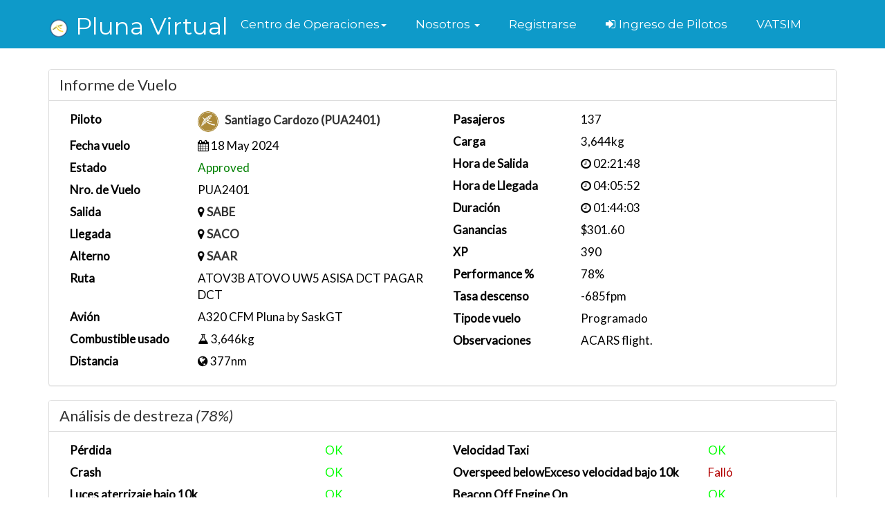

--- FILE ---
content_type: text/html; charset=utf-8;
request_url: https://plunavirtual.org/pirep_info.php?id=1010273
body_size: 8011
content:
<!DOCTYPE html>
<!--[if !IE]><!-->
<html lang="en">
<!--<![endif]-->

<head>
        <title>Pluna Virtual - vaBase.com - Virtual Airline Management Software        </title>
        <meta charset="utf-8">
        <meta http-equiv="X-UA-Compatible" content="IE=edge">
        <meta name="viewport" content="width=device-width, initial-scale=1.0">
        <meta name="description"
                content="Aerolínea Pluna Virtual.">
        <meta name="keywords"
                content="">
        <meta name="author" content="vaBase.com">
        <link rel="shortcut icon" href="https://plunavirtual.org/favicon.ico">
        <link href='//fonts.googleapis.com/css?family=Lato:300,400,300italic,400italic' rel='stylesheet' type='text/css'>
        <link href='//fonts.googleapis.com/css?family=Montserrat:400,700' rel='stylesheet' type='text/css'>
        <link rel="stylesheet" href="https://plunavirtual.org/assets/plugins/bootstrap/css/bootstrap.min.css">
        <link rel="stylesheet" href="https://plunavirtual.org/assets/plugins/font-awesome/css/font-awesome.min.css">
        <link id="stylesheet" rel="stylesheet" href="https://plunavirtual.org/assets/css/styles.css">
        <script type="text/javascript" src="https://plunavirtual.org/assets/plugins/jquery-3.7.1.min.js">
        </script>
</head>

<body>
        <header id="header" class="header">
                <div class="container">
                        <div id="container" style="background-color:coral;">
                                <h1 class="logo pull-left">
                                        <div id="container"> <a href="https://plunavirtual.org/">
                                                        <span class="logo-title"><img src="https://plunavirtual.org/assets/images/logo.png" width="30">
                                                                </i> Pluna Virtual</span>
                                                </a>
                                        </div>
                                </h1>
                        </div style="right">
                        <nav id="main-nav" class="main-nav navbar-right" role="navigation">
                                <div class="navbar-header">
                                        <button class="navbar-toggle" type="button" data-toggle="collapse" data-target="#navbar-collapse">
                                                <span class="sr-only">Alternar navegación</span>
                                                <span class="icon-bar"></span>
                                                <span class="icon-bar"></span>
                                                <span class="icon-bar"></span>
                                        </button>
                                </div>
                                <div class="navbar-collapse collapse" id="navbar-collapse">
                                        <ul class="nav navbar-nav">
                                                <li class="active nav-item sr-only"><a href="/">Inicio</a></li>
                                                <li class="nav-item dropdown">
                                                        <a class="dropdown-toggle" aria-expanded="false" aria-haspopup="true" role="button"
                                                                data-toggle="dropdown" href="#"><span>Centro de Operaciones<span
                                                                                class="caret"></span></span></a>
                                                        <ul class="dropdown-menu">
                                                                <li class="nav-item"><a href="https://plunavirtual.org/activities.php"
                                                                                class="js_showloader">Tours
                                                                                / Eventos</a></li>
                                                                <li class="nav-item"><a href="https://plunavirtual.org/route_map.php"
                                                                                class="js_showloader">Mapa de Rutas</a>
                                                                </li>
                                                                <li class="nav-item"><a href="https://plunavirtual.org/flight_search.php"
                                                                                class="js_showloader">Vuelos Regulares</a>
                                                                </li>
                                                                <li class="nav-item"><a href="https://plunavirtual.org/bases.php">
                                                                                Bases</a></li>
                                                                <li class="nav-item"><a href="https://plunavirtual.org/fleet.php"
                                                                                class="js_showloader">
                                                                                Flota</a></li>
                                                                <li class="nav-item"><a href="https://plunavirtual.org/live_flights.php"
                                                                                class="js_showloader">Vuelos en
                                                                                Vivo</a></li>
                                                        </ul>
                                                </li>
                                                <li class="nav-item dropdown">
                                                        <a class="dropdown-toggle" aria-expanded="false" aria-haspopup="true" role="button"
                                                                data-toggle="dropdown" href="#"><span>Nosotros <span class="caret"></span></span></a>
                                                        <ul class="dropdown-menu">
                                                                <li class="nav-item"><a href="https://plunavirtual.org/airline.php">
                                                                                Aerolínea</a></li>
                                                                <li class="nav-item"><a href="https://plunavirtual.org/leaderboard.php"
                                                                                class="js_showloader">
                                                                                Panel Principal de Pilotos</a></li>
                                                                <li class="nav-item"><a href="https://plunavirtual.org/statistics.php"
                                                                                class="js_showloader">
                                                                                Estadísticas</a></li>
                                                                <li class="nav-item"><a href="https://plunavirtual.org/roster.php"
                                                                                class="js_showloader">Pilotos</a>
                                                                </li>
                                                                <li class="nav-item"><a href="https://plunavirtual.org/staff.php"
                                                                                class="js_showloader">
                                                                                Staff / Contacto</a></li>
                                                                <li class="nav-item"><a href="https://plunavirtual.org/ranks.php"
                                                                                class="js_showloader">
                                                                                Rangos</a></li>
                                                                <li class="nav-item"><a href="https://plunavirtual.org/awards.php"
                                                                                class="js_showloader">
                                                                                Premios</a></li>
                                                        </ul>
                                                </li>
                                                                                                        <li class="nav-item"><a href="https://plunavirtual.org/join.php"
                                                                        class="js_showloader">Registrarse</a>
                                                        </li>
                                                                                                                                                        <li class="nav-item">
                                                                <a href="https://plunavirtual.org/authentication/login.php?crew"
                                                                        class="js_showloader"><i class="fa fa-sign-in" aria-hidden="true"></i> Ingreso de Pilotos</a>
                                                        </li>
                                                                                                <li class="nav-item">
                                                        <a href="https://vatsim.net/">VATSIM </a>
                                                        <!--     <a id="ct" style="min-width:100px"></a>  Hora zulú se sacó para mantener alineación-->
                                                </li>
                                        </ul>
                                </div>
                        </nav>
                </div>
        </header>
        <!-- Body content rendered here --><section id="content" class="cp section offset-header">
    <div class="container">
                        <div class="row">
            <div class="col-md-12">
                <div class="panel panel-default">
                    <div class="panel-heading">
                        <h3 class="panel-title">Informe de Vuelo</h3>
                    </div>
                    <div class="panel-body row-space">
                        <div class="col-md-6">
                            <div class="row">
                                <div class="col-md-4 col-xs-6">
                                    <strong>Piloto</strong>
                                </div>
                                <div class="col-md-8 col-xs-6">
                                                                        <img src="https://plunavirtual.org/uploads/profiles/20240615041536.jpg"
                                        class="img-circle pilot-profile-image-small" />
                                    &nbsp;
                                    <a
                                        href="https://plunavirtual.org/profile.php?id=53636">Santiago Cardozo                                        (PUA2401)</a>
                                </div>
                            </div>
                            <div class="row">
                                <div class="col-md-4 col-xs-6">
                                    <strong>Fecha vuelo</strong>
                                </div>
                                <div class="col-md-8 col-xs-6">
                                    <i class="fa fa-calendar"></i>
                                    18 May 2024                                </div>
                            </div>
                            <div class="row">
                                <div class="col-md-4 col-xs-6">
                                    <strong>Estado</strong>
                                </div>
                                <div class="col-md-8 col-xs-6">
                                    <span style='color:green;'>Approved</span>                                </div>
                            </div>
                            <div class="row">
                                <div class="col-md-4 col-xs-6">
                                    <strong>Nro. de Vuelo</strong>
                                </div>
                                <div class="col-md-8 col-xs-6">
                                    PUA2401                                </div>
                            </div>
                            <div class="row">
                                <div class="col-md-4 col-xs-6">
                                    <strong>Salida</strong>
                                </div>
                                <div class="col-md-8 col-xs-6">
                                    <i class="fa fa-map-marker"></i> <a
                                        href="airport_info.php?airport=SABE">SABE</a>
                                </div>
                            </div>
                            <div class="row">
                                <div class="col-md-4 col-xs-6">
                                    <strong>Llegada</strong>
                                </div>
                                <div class="col-md-8 col-xs-6">
                                    <i class="fa fa-map-marker"></i> <a
                                        href="airport_info.php?airport=SACO">SACO</a>
                                                                    </div>
                            </div>
                            <div class="row">
                                <div class="col-md-4 col-xs-6">
                                    <strong>Alterno</strong>
                                </div>
                                <div class="col-md-8 col-xs-6">
                                                                        <i class="fa fa-map-marker"></i> <a
                                        href="airport_info.php?airport=SAAR">SAAR</a>
                                                                    </div>
                            </div>
                            <div class="row">
                                <div class="col-md-4 col-xs-6">
                                    <strong>Ruta</strong>
                                </div>
                                <div class="col-md-8 col-xs-6">
                                    ATOV3B ATOVO UW5 ASISA DCT PAGAR DCT                                </div>
                            </div>
                            <div class="row">
                                <div class="col-md-4 col-xs-6">
                                    <strong>Avión</strong>
                                </div>
                                <div class="col-md-8 col-xs-6">
                                    A320 CFM Pluna by SaskGT                                </div>
                            </div>
                            <div class="row">
                                <div class="col-md-4 col-xs-6">
                                    <strong>Combustible usado</strong>
                                </div>
                                <div class="col-md-8 col-xs-6">
                                    <i class="fa fa-flask"></i> 3,646kg                                </div>
                            </div>
                            <div class="row">
                                <div class="col-md-4 col-xs-6">
                                    <strong>Distancia</strong>
                                </div>
                                <div class="col-md-8 col-xs-6">
                                    <i class="fa fa-globe"></i> 377nm
                                </div>
                            </div>
                        </div>
                        <div class="col-md-6">
                            <div class="row">
                                <div class="col-md-4 col-xs-6">
                                    <strong>Pasajeros</strong>
                                </div>
                                <div class="col-md-8 col-xs-6">
                                    137                                </div>
                            </div>
                            <div class="row">
                                <div class="col-md-4 col-xs-6">
                                    <strong>Carga</strong>
                                </div>
                                <div class="col-md-8 col-xs-6">
                                    3,644kg                                </div>
                            </div>
                            <div class="row">
                                <div class="col-md-4 col-xs-6">
                                    <strong>Hora de Salida</strong>
                                </div>
                                <div class="col-md-8 col-xs-6">
                                    <i class="fa fa-clock-o"></i> 02:21:48                                </div>
                            </div>
                            <div class="row">
                                <div class="col-md-4 col-xs-6">
                                    <strong>Hora de Llegada</strong>
                                </div>
                                <div class="col-md-8 col-xs-6">
                                    <i class="fa fa-clock-o"></i> 04:05:52                                </div>
                            </div>
                            <div class="row">
                                <div class="col-md-4 col-xs-6">
                                    <strong>Duración</strong>
                                </div>
                                <div class="col-md-8 col-xs-6">
                                    <i class="fa fa-clock-o"></i> 01:44:03                                </div>
                            </div>
                            <div class="row">
                                <div class="col-md-4 col-xs-6">
                                    <strong>Ganancias</strong>
                                </div>
                                <div class="col-md-8 col-xs-6">
                                    $301.60                                </div>
                            </div>
                            <div class="row">
                                <div class="col-md-4 col-xs-6">
                                    <strong>XP</strong>
                                </div>
                                <div class="col-md-8 col-xs-6">
                                    390                                </div>
                            </div>
                            <div class="row">
                                <div class="col-md-4 col-xs-6">
                                    <strong>Performance %</strong>
                                </div>
                                <div class="col-md-8 col-xs-6">
                                    78%
                                </div>
                            </div>
                            <div class="row">
                                <div class="col-md-4 col-xs-6">
                                    <strong>Tasa descenso</strong>
                                </div>
                                <div class="col-md-8 col-xs-6">
                                    -685fpm                                </div>
                            </div>
                            <div class="row">
                                <div class="col-md-4 col-xs-6">
                                    <strong>Tipode vuelo</strong>
                                </div>
                                <div class="col-md-8 col-xs-6">
                                                                        Programado
                                                                    </div>
                            </div>
                            <div class="row">
                                <div class="col-md-4 col-xs-6">
                                    <strong>Observaciones</strong>
                                </div>
                                <div class="col-md-8 col-xs-6">
                                    ACARS flight.                                </div>
                            </div>
                        </div>
                    </div>
                </div>
            </div>
        </div>
                <div class="row">
            <div class="col-md-12">
                <div class="panel panel-default">
                    <div class="panel-heading">
                        <h3 class="panel-title">Análisis de destreza <i>(78%)</i>
                        </h3>
                    </div>
                    <div class="panel-body row-space">
                        <div class="col-md-6">
                            <div class="row">
                                <div class="col-md-8 col-xs-6">
                                    <strong>Pérdida</strong>
                                </div>
                                <div class="col-md-4 col-xs-6">
                                    <span class='pass'>OK</span>                                </div>
                            </div>
                            <div class="row">
                                <div class="col-md-8 col-xs-6">
                                    <strong>Crash </strong>
                                </div>
                                <div class="col-md-4 col-xs-6">
                                    <span class='pass'>OK</span>                                </div>
                            </div>
                            <div class="row">
                                <div class="col-md-8 col-xs-6">
                                    <strong>Luces aterrizaje bajo 10k</strong>
                                </div>
                                <div class="col-md-4 col-xs-6">
                                    <span class='pass'>OK</span>                                </div>
                            </div>
                            <div class="row">
                                <div class="col-md-8 col-xs-6">
                                    <strong>Luces aterrizaje sobre  10k</strong>
                                </div>
                                <div class="col-md-4 col-xs-6">
                                    <span class='pass'>OK</span>                                </div>
                            </div>
                            <div class="row">
                                <div class="col-md-8 col-xs-6">
                                    <strong>Overspeed / Stress </strong>
                                </div>
                                <div class="col-md-4 col-xs-6">
                                    <span class='pass'>OK</span>                                </div>
                            </div>
                        </div>
                        <div class="col-md-6">
                            <div class="row">
                                <div class="col-md-8 col-xs-6">
                                    <strong>Velocidad Taxi</strong>
                                </div>
                                <div class="col-md-4 col-xs-6">
                                    <span class='pass'>OK</span>                                </div>
                            </div>
                            <div class="row">
                                <div class="col-md-8 col-xs-6">
                                    <strong>Overspeed belowExceso velocidad bajo 10k</strong>
                                </div>
                                <div class="col-md-4 col-xs-6">
                                    <span class='fail'>Falló</span>                                </div>
                            </div>
                            <div class="row">
                                <div class="col-md-8 col-xs-6">
                                    <strong>Beacon Off Engine On</strong>
                                </div>
                                <div class="col-md-4 col-xs-6">
                                    <span class='pass'>OK</span>                                </div>
                            </div>
                            <div class="row">
                                <div class="col-md-8 col-xs-6">
                                    <strong>Cambio de lugar</strong>
                                </div>
                                <div class="col-md-4 col-xs-6">
                                    <span class='pass'>OK</span>                                </div>
                            </div>
                            <div class="row">
                                <div class="col-md-8 col-xs-6">
                                    <strong>Pausa</strong>
                                </div>
                                <div class="col-md-4 col-xs-6">
                                    <span class='pass'>OK</span>                                </div>
                            </div>
                        </div>
                    </div>
                </div>
            </div>
        </div>

        <div class="row">
            <div class="col-md-12">
                <div class="panel panel-default">
                    <div class="panel-heading">
                        <h3 class="panel-title">Análisis de Despegue y Aterrizaje <i>(Landing Rate
                                -685fpm)</i>
                        </h3>
                    </div>
                    <div class="panel-body row-space">
                        <div class="col-md-6">
                            <div class="row">
                                <div class="col-md-8 col-xs-6">
                                    <strong>Take-off G-Force</strong>
                                </div>
                                <div class="col-md-4 col-xs-6">
                                    0.97g
                                </div>
                            </div>
                            <div class="row">
                                <div class="col-md-8 col-xs-6">
                                    <strong>Velocidad al rotar</strong>
                                </div>
                                <div class="col-md-4 col-xs-6">
                                    170kt
                                </div>
                            </div>
                            <div class="row">
                                <div class="col-md-8 col-xs-6">
                                    <strong>Inclinación al rotar</strong>
                                </div>
                                <div class="col-md-4 col-xs-6">
                                    -8.35&deg;
                                </div>
                            </div>
                            <div class="row">
                                <div class="col-md-8 col-xs-6">
                                    <strong>Rotate Bank</strong>
                                </div>
                                <div class="col-md-4 col-xs-6">
                                    -2.36&deg;
                                </div>
                            </div>
                            <div class="row">
                                <div class="col-md-8 col-xs-6">
                                    <strong>Velocidad Gear-up</strong>
                                </div>
                                <div class="col-md-4 col-xs-6">
                                    194kt                                </div>
                            </div>
                            <div class="row">
                                <div class="col-md-8 col-xs-6">
                                    <strong>Altitud Gear-up</strong>
                                </div>
                                <div class="col-md-4 col-xs-6">
                                    320ft                                </div>
                            </div>
                            <div class="row">
                                <div class="col-md-8 col-xs-6">
                                    <strong>Vientos Take-Off </strong>
                                </div>
                                <div class="col-md-4 col-xs-6">
                                    220/5kt
                                </div>
                            </div>
                            <div class="row">
                                <div class="col-md-8 col-xs-6">
                                    <strong>TAT Salida/Llegada</strong>
                                </div>
                                <div class="col-md-4 col-xs-6">
                                    14&deg;C/13&deg;C
                                </div>
                            </div>
                        </div>
                        <div class="col-md-6">
                            <div class="row">
                                <div class="col-md-8 col-xs-6">
                                    <strong>G-Force aterrizaje</strong>
                                </div>
                                <div class="col-md-4 col-xs-6">
                                    1.73g
                                </div>
                            </div>
                            <div class="row">
                                <div class="col-md-8 col-xs-6">
                                    <strong>Velocidad aterrizaje</strong>
                                </div>
                                <div class="col-md-4 col-xs-6">
                                    142kt
                                </div>
                            </div>
                            <div class="row">
                                <div class="col-md-8 col-xs-6">
                                    <strong>Cabeceo aterrizajeTouch-down Pitch</strong>
                                </div>
                                <div class="col-md-4 col-xs-6">
                                    -1.22&deg;
                                </div>
                            </div>
                            <div class="row">
                                <div class="col-md-8 col-xs-6">
                                    <strong>Inclinacion lateral</strong>
                                </div>
                                <div class="col-md-4 col-xs-6">
                                    0.2&deg;
                                </div>
                            </div>
                            <div class="row">
                                <div class="col-md-8 col-xs-6">
                                    <strong>Velocidad baja tren</strong>
                                </div>
                                <div class="col-md-4 col-xs-6">
                                    140kt                                </div>
                            </div>
                            <div class="row">
                                <div class="col-md-8 col-xs-6">
                                    <strong>Altura baja tren</strong>
                                </div>
                                <div class="col-md-4 col-xs-6">
                                    4,040ft                                </div>
                            </div>
                            <div class="row">
                                <div class="col-md-8 col-xs-6">
                                    <strong>Viento</strong>
                                </div>
                                <div class="col-md-4 col-xs-6">
                                    185/6kt                                </div>
                            </div>
                            <div class="row">
                                <div class="col-md-8 col-xs-6">
                                    <strong>Spoilers desplegados</strong>
                                </div>
                                <div class="col-md-4 col-xs-6">
                                    Si                                </div>
                            </div>
                        </div>
                    </div>
                </div>
            </div>
        </div>
        <div class="row">
            <div class="col-md-12">
                <div class="panel panel-default">
                    <div class="panel-heading">
                        <h3 class="panel-title">Informe del vuelo</h3>
                    </div>
                    <div class="panel-body row-space">
                        <div class="col-md-12">
                            <div class="flightlog">
                                                                <br />[02:21:51utc] Your flight to SACO has now been started.                                                                <br />[02:21:51utc] Aircraft boarding in progress                                                                <br />[02:42:59utc] Detected aircraft taxiing                                                                <br />[02:43:28utc] Starting engine(s)                                                                <br />[02:46:09utc] FLAPS 2                                                                <br />[02:47:56utc] Landing lights ON                                                                <br />[02:53:15utc] Detected take-off roll, WIND 220/5kt                                                                <br />[02:53:40utc] Departing SABE, IAS 170kt, G-force 0.97g, pitch -8.35deg, bank -2.36deg, VS 46fpm, HDG 124deg                                                                <br />[02:53:49utc] Aircraft at 170ft, IAS 190kt, GS 189kt, HDG 124deg, TAT 14deg, WIND 219/4kt                                                                <br />[02:53:52utc] FLAPS 1, IAS 194kt                                                                <br />[02:53:53utc] Gear UP, IAS 194kt, GS 192kt, ALT 320ft                                                                <br />[02:53:58utc] FLAPS UP, IAS 202kt                                                                <br />[02:54:06utc] Aircraft climbing, IAS 221kt, GS 218kt, VS 2213fpm, ALT 800ft, PITCH -10.44deg, HDG 096deg, TAT 15deg, WIND 177/9kt                                                                <br />[02:56:23utc] Aircraft at 6030ft, IAS 250kt, GS 280kt, HDG 339deg, TAT 8deg, WIND 192/10kt                                                                <br />[02:56:38utc] Aircraft climbing, IAS 248kt, GS 276kt, VS 1352fpm, ALT 6150ft, PITCH -7.2deg, HDG 316deg, TAT 8deg, WIND 192/11kt                                                                <br />[02:57:51utc] Landing lights OFF, ALT 10180ft                                                                <br />[03:13:16utc] Aircraft at 33730ft, IAS 269kt, GS 379kt, HDG 305deg, TAT -14deg, WIND 283/90kt                                                                <br />[03:26:16utc] Aircraft climbing, IAS 271kt, GS 379kt, VS 56fpm, ALT 33790ft, PITCH -2.96deg, HDG 297deg, TAT -15deg, WIND 282/87kt                                                                <br />[03:26:25utc] Aircraft at 33790ft, IAS 273kt, GS 383kt, HDG 297deg, TAT -15deg, WIND 282/87kt                                                                <br />[03:42:19utc] Aircraft descending, ALT 33780ft, IAS 286kt, GS 402kt, HDG 298deg, VS -568fpm, TAT -14deg, WIND 281/86kt                                                                <br />[03:48:35utc] Spoilers DEPLOYED, IAS 250kt, ALT 9020ft                                                                <br />[03:48:38utc] Aircraft at 9030ft, IAS 250kt, GS 282kt, HDG 292deg, TAT 9deg, WIND 227/10kt                                                                <br />[03:48:40utc] Spoilers RETRACTED , IAS 250kt, ALT 9030ft                                                                <br />[03:48:44utc] Landing lights ON, ALT 9030ft                                                                <br />[03:48:58utc] Spoilers DEPLOYED, IAS 249kt, ALT 8980ft                                                                <br />[03:49:01utc] Aircraft descending, ALT 8960ft, IAS 247kt, GS 282kt, HDG 313deg, VS -519fpm, TAT 9deg, WIND 226/9kt                                                                <br />[03:49:02utc] Spoilers RETRACTED , IAS 244kt, ALT 8950ft                                                                <br />[03:49:50utc] FLAPS 1, IAS 212kt                                                                <br />[03:51:07utc] Aircraft at 6050ft, IAS 205kt, GS 231kt, HDG 312deg, TAT 10deg, WIND 185/12kt                                                                <br />[03:51:31utc] FLAPS 2, IAS 200kt                                                                <br />[03:51:38utc] FLAPS 3, IAS 197kt                                                                <br />[03:51:42utc] Aircraft climbing, IAS 193kt, GS 218kt, VS 86fpm, ALT 6090ft, PITCH -3.81deg, HDG 312deg, TAT 10deg, WIND 184/12kt                                                                <br />[03:51:54utc] Aircraft descending, ALT 6020ft, IAS 190kt, GS 216kt, HDG 312deg, VS -552fpm, TAT 9deg, WIND 184/11kt                                                                <br />[03:52:27utc] FLAPS 4, IAS 180kt                                                                <br />[03:54:59utc] FLAPS FULL, IAS 170kt                                                                <br />[03:56:09utc] Gear DOWN, IAS 140kt, GS 156kt, ALT 4040ft                                                                <br />[03:58:23utc] On approach, IAS 142, VS -858fpm, ALT 3030ft, pitch -1.7deg, HDG 222deg                                                                <br />[04:00:25utc] Landed with a landing rate of -685fpm, touchdown speed 142kt, G-force 1.73g, pitch -1.22deg, bank 0.2deg                                                                <br />[04:00:28utc] Spoilers DEPLOYED                                                                <br />[04:01:16utc] Spoilers RETRACTED                                                                <br />[04:01:20utc] Aircraft taxiing to the ramp                                                                <br />[04:01:21utc] FLAPS 4                                                                <br />[04:01:23utc] FLAPS 3                                                                <br />[04:01:25utc] FLAPS 2                                                                <br />[04:01:27utc] FLAPS 1                                                                <br />[04:01:33utc] FLAPS UP                                                                <br />[04:01:46utc] Landing lights OFF                                                                <br />[04:01:48utc] Landing lights ON                                                                <br />[04:01:49utc] Landing lights OFF                                                                <br />[04:05:17utc] Engine(s) shutdown                                                                <br />[04:05:17utc] Aircraft parked                                                            </div>
                        </div>
                    </div>
                </div>
            </div>
        </div>
                <div class="row">
            <div class="col-md-12">
                <div class="panel panel-default">
                    <div class="panel-heading">
                        <h3 class="panel-title">Perfil de altitud</h3>
                    </div>
                    <div class="panel-body row-space">
                        <div class="col-md-12">
                            <canvas id="altChart" width="100%" height="300"></canvas>
                        </div>
                    </div>
                </div>
            </div>
        </div>
                        <div class="row">
            <div class="col-md-12">
                <link rel="stylesheet" href="https://plunavirtual.org/assets/plugins/leaflet/leaflet.css" />
<script src="https://plunavirtual.org/assets/plugins/leaflet/leaflet.js"></script>
<script src="https://plunavirtual.org/assets/plugins/leaflet/leaflet.rotatedMarker.js" type="text/javascript">
</script>
<script src="https://plunavirtual.org/assets/plugins/leaflet/arc.js" type="text/javascript"></script>
<script src="https://plunavirtual.org/assets/plugins/leaflet/map.helpers.js" type="text/javascript"></script>
<style>
#map {
    height: 600px;
    margin-bottom: 20px;
}
</style>
<script type="text/javascript">
var pathData = "[{\"Latitude\":-34.557615465531875,\"Longitude\":-58.41464809033383,\"Altitude\":30,\"Speed\":2,\"Heading\":216},{\"Latitude\":-34.55751363039468,\"Longitude\":-58.414409788685475,\"Altitude\":30,\"Speed\":2,\"Heading\":297},{\"Latitude\":-34.55767450465003,\"Longitude\":-58.41583264903765,\"Altitude\":30,\"Speed\":14,\"Heading\":212},{\"Latitude\":-34.55702667230983,\"Longitude\":-58.41812568648877,\"Altitude\":30,\"Speed\":19,\"Heading\":304},{\"Latitude\":-34.5547688760624,\"Longitude\":-58.421956088461194,\"Altitude\":30,\"Speed\":27,\"Heading\":307},{\"Latitude\":-34.55411875599212,\"Longitude\":-58.4249364916929,\"Altitude\":30,\"Speed\":14,\"Heading\":133},{\"Latitude\":-34.55562499651305,\"Longitude\":-58.42226980075854,\"Altitude\":30,\"Speed\":80,\"Heading\":124},{\"Latitude\":-34.56651182791843,\"Longitude\":-58.354963242043866,\"Altitude\":1800,\"Speed\":251,\"Heading\":66},{\"Latitude\":-34.54579194929996,\"Longitude\":-58.31213319168491,\"Altitude\":3720,\"Speed\":264,\"Heading\":38},{\"Latitude\":-34.5075050682504,\"Longitude\":-58.28569925666309,\"Altitude\":5620,\"Speed\":278,\"Heading\":31},{\"Latitude\":-34.46406152849943,\"Longitude\":-58.27409731385778,\"Altitude\":6030,\"Speed\":280,\"Heading\":349},{\"Latitude\":-34.42796448359713,\"Longitude\":-58.30319696524256,\"Altitude\":6670,\"Speed\":274,\"Heading\":297},{\"Latitude\":-34.40723129335529,\"Longitude\":-58.3509134308245,\"Altitude\":8720,\"Speed\":274,\"Heading\":295},{\"Latitude\":-34.38646911830574,\"Longitude\":-58.3991749925657,\"Altitude\":10500,\"Speed\":284,\"Heading\":294},{\"Latitude\":-34.07944911169583,\"Longitude\":-59.10875841939237,\"Altitude\":25660,\"Speed\":360,\"Heading\":295},{\"Latitude\":-34.047827894557585,\"Longitude\":-59.17003071792707,\"Altitude\":26480,\"Speed\":369,\"Heading\":305},{\"Latitude\":-32.892465609407246,\"Longitude\":-60.806475532796284,\"Altitude\":33770,\"Speed\":373,\"Heading\":297},{\"Latitude\":-32.54418761046253,\"Longitude\":-61.506852398451315,\"Altitude\":33800,\"Speed\":400,\"Heading\":298},{\"Latitude\":-31.73530296475166,\"Longitude\":-63.084920145679874,\"Altitude\":30700,\"Speed\":387,\"Heading\":299},{\"Latitude\":-31.671493000198417,\"Longitude\":-63.20671425241253,\"Altitude\":24920,\"Speed\":363,\"Heading\":298},{\"Latitude\":-31.648074527051893,\"Longitude\":-63.26950350723731,\"Altitude\":22130,\"Speed\":358,\"Heading\":292},{\"Latitude\":-31.56252883560877,\"Longitude\":-63.5105666724338,\"Altitude\":11960,\"Speed\":356,\"Heading\":291},{\"Latitude\":-31.54042623902005,\"Longitude\":-63.572522978153,\"Altitude\":9500,\"Speed\":342,\"Heading\":292},{\"Latitude\":-31.520527885040938,\"Longitude\":-63.62775526738827,\"Altitude\":9050,\"Speed\":282,\"Heading\":291},{\"Latitude\":-31.499389639732932,\"Longitude\":-63.674648737901194,\"Altitude\":9000,\"Speed\":284,\"Heading\":310},{\"Latitude\":-31.469139530072216,\"Longitude\":-63.71123138401182,\"Altitude\":8710,\"Speed\":253,\"Heading\":312},{\"Latitude\":-31.268942511270126,\"Longitude\":-63.95466441835886,\"Altitude\":4860,\"Speed\":200,\"Heading\":307},{\"Latitude\":-31.201762258452703,\"Longitude\":-64.06316333127512,\"Altitude\":3930,\"Speed\":148,\"Heading\":258},{\"Latitude\":-31.214806613938592,\"Longitude\":-64.08523480959269,\"Altitude\":3750,\"Speed\":146,\"Heading\":221},{\"Latitude\":-31.231791394262743,\"Longitude\":-64.10428057289,\"Altitude\":3530,\"Speed\":146,\"Heading\":222},{\"Latitude\":-31.265627648337507,\"Longitude\":-64.14240391167998,\"Altitude\":2610,\"Speed\":144,\"Heading\":223},{\"Latitude\":-31.28223094203032,\"Longitude\":-64.16116689721892,\"Altitude\":2210,\"Speed\":140,\"Heading\":225},{\"Latitude\":-31.298533125395288,\"Longitude\":-64.17962291670536,\"Altitude\":1850,\"Speed\":138,\"Heading\":226},{\"Latitude\":-31.314008446614665,\"Longitude\":-64.19725870040693,\"Altitude\":1610,\"Speed\":107,\"Heading\":222},{\"Latitude\":-31.324378888280318,\"Longitude\":-64.2090897159463,\"Altitude\":1610,\"Speed\":17,\"Heading\":268},{\"Latitude\":-31.32234784436848,\"Longitude\":-64.21021811416968,\"Altitude\":1610,\"Speed\":17,\"Heading\":359},{\"Latitude\":-31.316456760720015,\"Longitude\":-64.21102380967984,\"Altitude\":1610,\"Speed\":12,\"Heading\":3},{\"Latitude\":-31.315777426689557,\"Longitude\":-64.21103506605463,\"Altitude\":1610,\"Speed\":4,\"Heading\":340},{\"Latitude\":-31.315773903671396,\"Longitude\":-64.21141575864729,\"Altitude\":1610,\"Speed\":4,\"Heading\":251}]";
var mapData = [{"icao":"SABE","lat":-34.55972290039063,"lng":-58.41500854492188,"name":null,"city":null,"altitude":null,"airportFrequencies":null,"runways":null,"navaids":null,"departuresHistory":null,"arrivalsHistory":null},{"icao":"SACO","lat":-31.30999755859375,"lng":-64.20833587646484,"name":null,"city":null,"altitude":null,"airportFrequencies":null,"runways":null,"navaids":null,"departuresHistory":null,"arrivalsHistory":null},null];

$(document).ready(function() {
    var map = L.map('map', {
        'center': [0, 0],
        'zoom': 2,
        'worldCopyJump': true,
        'attributionControl': false
    });
    L.tileLayer('https://tile.openstreetmap.org/{z}/{x}/{y}.png', {
        maxZoom: 17,
        attribution: ''
    }).addTo(map);
    var flight = L.featureGroup();
    //departure label
    marker = new L.marker([
        mapData[0].lat,
        mapData[0].lng
    ], {
        icon: L.divIcon({
            className: 'iconicon',
            html: '<div class="label_content"><span>' + mapData[0].icao + '</span></div>',
            iconAnchor: [20, 30]
        })
    }).addTo(flight);
    if (mapData[2] != null) {
        //alternate label
        marker = new L.marker([
            mapData[2].lat,
            mapData[2].lng
        ], {
            icon: L.divIcon({
                className: 'iconicon',
                html: '<div class="label_content"><span>' + mapData[2].icao + '</span></div>',
                iconAnchor: [20, 30]
            })
        }).addTo(flight);
    }
    if (mapData.length > 1) {
        if (mapData[0].icao != mapData[1].icao) {
            //arrival label
            marker = new L.marker([
                mapData[1].lat,
                mapData[1].lng
            ], {
                icon: L.divIcon({
                    className: 'iconicon',
                    html: '<div><div class="label_content"><span>' + mapData[1].icao +
                        '</span></div></div>',
                    iconAnchor: [20, 30]
                })
            }).addTo(flight);
            var start = {
                x: mapData[0].lng,
                y: mapData[0].lat
            };
            var end = {
                x: mapData[1].lng,
                y: mapData[1].lat
            };
            var generator = new arc.GreatCircle(start, end);
            var line = generator.Arc(100, {
                offset: 10
            });
            var latlngs = [];
            for (var key in line.geometries[0].coords) {
                latlngs.push([line.geometries[0].coords[key][1], line.geometries[0].coords[key][0]]);
            }
            var polyline = L.polyline(latlngs, {
                color: 'red',
                weight: 2,
                dashArray: [5, 5]
            }).addTo(flight);
        }
    } else {
        map.setView([mapData[0].lat, mapData[0].lng], 5);
    }
    if (pathData != null) {
        //path data here
        const radius = -0.30;
        const SmoothPoly = L.Polyline.extend({
            _updatePath: function() {
                const path = roundPathCorners(this._parts, radius)
                this._renderer._setPath(this, path);
            }
        });
        oPath = JSON.parse(pathData);
        var latlngs = [];
        for (var key in oPath) {
            latlngs.push([oPath[key]['Latitude'], oPath[key]['Longitude']]);
        }

        var polyline = new SmoothPoly(latlngs, {
            color: '#163B4B',
            weight: 3,
        }).addTo(flight);
    }
    flight.addTo(map);
    map.fitBounds(flight.getBounds());
});
</script>                <div id="map"></div>
            </div>
        </div>
            </div>
</section>
<script src="https://cdnjs.cloudflare.com/ajax/libs/Chart.js/2.9.4/Chart.min.js" crossorigin="anonymous"></script>
</script>
<script type="text/javascript">
var pathData = "[{\"Latitude\":-34.557615465531875,\"Longitude\":-58.41464809033383,\"Altitude\":30,\"Speed\":2,\"Heading\":216},{\"Latitude\":-34.55751363039468,\"Longitude\":-58.414409788685475,\"Altitude\":30,\"Speed\":2,\"Heading\":297},{\"Latitude\":-34.55767450465003,\"Longitude\":-58.41583264903765,\"Altitude\":30,\"Speed\":14,\"Heading\":212},{\"Latitude\":-34.55702667230983,\"Longitude\":-58.41812568648877,\"Altitude\":30,\"Speed\":19,\"Heading\":304},{\"Latitude\":-34.5547688760624,\"Longitude\":-58.421956088461194,\"Altitude\":30,\"Speed\":27,\"Heading\":307},{\"Latitude\":-34.55411875599212,\"Longitude\":-58.4249364916929,\"Altitude\":30,\"Speed\":14,\"Heading\":133},{\"Latitude\":-34.55562499651305,\"Longitude\":-58.42226980075854,\"Altitude\":30,\"Speed\":80,\"Heading\":124},{\"Latitude\":-34.56651182791843,\"Longitude\":-58.354963242043866,\"Altitude\":1800,\"Speed\":251,\"Heading\":66},{\"Latitude\":-34.54579194929996,\"Longitude\":-58.31213319168491,\"Altitude\":3720,\"Speed\":264,\"Heading\":38},{\"Latitude\":-34.5075050682504,\"Longitude\":-58.28569925666309,\"Altitude\":5620,\"Speed\":278,\"Heading\":31},{\"Latitude\":-34.46406152849943,\"Longitude\":-58.27409731385778,\"Altitude\":6030,\"Speed\":280,\"Heading\":349},{\"Latitude\":-34.42796448359713,\"Longitude\":-58.30319696524256,\"Altitude\":6670,\"Speed\":274,\"Heading\":297},{\"Latitude\":-34.40723129335529,\"Longitude\":-58.3509134308245,\"Altitude\":8720,\"Speed\":274,\"Heading\":295},{\"Latitude\":-34.38646911830574,\"Longitude\":-58.3991749925657,\"Altitude\":10500,\"Speed\":284,\"Heading\":294},{\"Latitude\":-34.07944911169583,\"Longitude\":-59.10875841939237,\"Altitude\":25660,\"Speed\":360,\"Heading\":295},{\"Latitude\":-34.047827894557585,\"Longitude\":-59.17003071792707,\"Altitude\":26480,\"Speed\":369,\"Heading\":305},{\"Latitude\":-32.892465609407246,\"Longitude\":-60.806475532796284,\"Altitude\":33770,\"Speed\":373,\"Heading\":297},{\"Latitude\":-32.54418761046253,\"Longitude\":-61.506852398451315,\"Altitude\":33800,\"Speed\":400,\"Heading\":298},{\"Latitude\":-31.73530296475166,\"Longitude\":-63.084920145679874,\"Altitude\":30700,\"Speed\":387,\"Heading\":299},{\"Latitude\":-31.671493000198417,\"Longitude\":-63.20671425241253,\"Altitude\":24920,\"Speed\":363,\"Heading\":298},{\"Latitude\":-31.648074527051893,\"Longitude\":-63.26950350723731,\"Altitude\":22130,\"Speed\":358,\"Heading\":292},{\"Latitude\":-31.56252883560877,\"Longitude\":-63.5105666724338,\"Altitude\":11960,\"Speed\":356,\"Heading\":291},{\"Latitude\":-31.54042623902005,\"Longitude\":-63.572522978153,\"Altitude\":9500,\"Speed\":342,\"Heading\":292},{\"Latitude\":-31.520527885040938,\"Longitude\":-63.62775526738827,\"Altitude\":9050,\"Speed\":282,\"Heading\":291},{\"Latitude\":-31.499389639732932,\"Longitude\":-63.674648737901194,\"Altitude\":9000,\"Speed\":284,\"Heading\":310},{\"Latitude\":-31.469139530072216,\"Longitude\":-63.71123138401182,\"Altitude\":8710,\"Speed\":253,\"Heading\":312},{\"Latitude\":-31.268942511270126,\"Longitude\":-63.95466441835886,\"Altitude\":4860,\"Speed\":200,\"Heading\":307},{\"Latitude\":-31.201762258452703,\"Longitude\":-64.06316333127512,\"Altitude\":3930,\"Speed\":148,\"Heading\":258},{\"Latitude\":-31.214806613938592,\"Longitude\":-64.08523480959269,\"Altitude\":3750,\"Speed\":146,\"Heading\":221},{\"Latitude\":-31.231791394262743,\"Longitude\":-64.10428057289,\"Altitude\":3530,\"Speed\":146,\"Heading\":222},{\"Latitude\":-31.265627648337507,\"Longitude\":-64.14240391167998,\"Altitude\":2610,\"Speed\":144,\"Heading\":223},{\"Latitude\":-31.28223094203032,\"Longitude\":-64.16116689721892,\"Altitude\":2210,\"Speed\":140,\"Heading\":225},{\"Latitude\":-31.298533125395288,\"Longitude\":-64.17962291670536,\"Altitude\":1850,\"Speed\":138,\"Heading\":226},{\"Latitude\":-31.314008446614665,\"Longitude\":-64.19725870040693,\"Altitude\":1610,\"Speed\":107,\"Heading\":222},{\"Latitude\":-31.324378888280318,\"Longitude\":-64.2090897159463,\"Altitude\":1610,\"Speed\":17,\"Heading\":268},{\"Latitude\":-31.32234784436848,\"Longitude\":-64.21021811416968,\"Altitude\":1610,\"Speed\":17,\"Heading\":359},{\"Latitude\":-31.316456760720015,\"Longitude\":-64.21102380967984,\"Altitude\":1610,\"Speed\":12,\"Heading\":3},{\"Latitude\":-31.315777426689557,\"Longitude\":-64.21103506605463,\"Altitude\":1610,\"Speed\":4,\"Heading\":340},{\"Latitude\":-31.315773903671396,\"Longitude\":-64.21141575864729,\"Altitude\":1610,\"Speed\":4,\"Heading\":251}]";
var graphData = JSON.parse(pathData).map(e => e['Altitude']);
var ctx = document.getElementById("altChart");
AltChart = new Chart(ctx, {
    type: "line",
    data: {
        labels: graphData,
        datasets: [{
            label: "Alt",
            lineTension: 0.3,
            backgroundColor: "#eee",
            borderColor: "rgba(14, 154, 201)",
            pointRadius: 0,
            pointBackgroundColor: "rgba(14, 154, 201)",
            pointBorderColor: "rgba(14, 154, 201)",
            pointHoverRadius: 3,
            pointHoverBackgroundColor: "rgba(14, 154, 201)",
            pointHoverBorderColor: "rgba(14, 154, 201)",
            pointHitRadius: 10,
            pointBorderWidth: 2,
            data: graphData
        }]
    },
    options: {
        maintainAspectRatio: false,
        layout: {
            padding: {
                left: 10,
                right: 25,
                top: 25,
                bottom: 0
            }
        },
        scales: {
            xAxes: [{
                gridLines: {
                    display: false,
                    drawBorder: false
                },
                ticks: {
                    maxTicksLimit: 7,
                    display: false
                }
            }],
            yAxes: [{
                ticks: {
                    maxTicksLimit: 5,
                    padding: 10,
                    callback: function(value, index, values) {
                        return value;
                    }
                },
                gridLines: {
                    color: "rgb(234, 236, 244)",
                    zeroLineColor: "rgb(234, 236, 244)",
                    drawBorder: false,
                    borderDash: [2],
                    zeroLineBorderDash: [2]
                }
            }]
        },
        legend: {
            display: false
        },
        tooltips: {
            backgroundColor: "rgb(255,255,255)",
            bodyFontColor: "#858796",
            titleMarginBottom: 10,
            titleFontColor: "#6e707e",
            titleFontSize: 14,
            borderColor: "#dddfeb",
            borderWidth: 1,
            xPadding: 15,
            yPadding: 15,
            displayColors: false,
            intersect: false,
            mode: "index",
            caretPadding: 10,
            callbacks: {
                label: function() {},
                title: function(tooltipItem, chart) {
                    return tooltipItem[0].xLabel + 'ft';
                }
            },
        }
    }
});
</script>
<div class="cookie-banner text-center" style="display: none">
    <p>
        Este sitio usa cookies. Al continuar navegando usted acepta el uso de cookies. <button
            id="cookieAccept" class="btn btn-cta-primary">Ok</button>
    </p>
</div>
<footer class="footer">
    <div class="container">
        <div class="row">
            <div class="col-md-8">
                <small class="copyright">Copyright &copy; 2026                    Pluna Virtual</small><br />
                <small class="copyright">Powered & Designed by <a href="https://www.vabase.com"
                        target="_blank">vaBase.com</a></small><br />
                <small><a
                        href="https://plunavirtual.org/privacy.php">Política
                        de Privacidad</a> | <a
                        href="https://plunavirtual.org/staff.php">Contacto
                        </a></small>
            </div>
            <div class="col-md-4 text-right">
                                                                                            </div>
        </div>
    </div>
</footer>
<script type="text/javascript"
    src="https://plunavirtual.org/assets/plugins/bootstrap/js/bootstrap.min.js">
</script>
<script
    src="https://plunavirtual.org/assets/plugins/jquery.waypoints.min.js">
</script>
<script type="text/javascript"
    src="https://plunavirtual.org/assets/plugins/jquery.counterup.min.js">
</script>

<script type="text/javascript"
    src="https://plunavirtual.org/assets/js/main.js"></script>
<script type="text/javascript"
    src="https://plunavirtual.org/assets/js/loader.js"></script>
</body>

</html>

--- FILE ---
content_type: text/css
request_url: https://plunavirtual.org/assets/css/styles.css
body_size: 4481
content:
body {
  font-family: 'Lato', arial, sans-serif;
  color: black;
  font-size: 17px;
  -webkit-font-smoothing: antialiased;
  -moz-osx-font-smoothing: grayscale;
}
h1,
h2,
h3,
h4,
h5,
h6 {
  font-family: 'Montserrat', sans-serif;
  font-weight: 500;
  color: black;
}
.table i {color:#0FA2D2;}
.table a {color:#333;font-weight:700;text-decoration:none;}
.table a:hover {color:#17baef;}
a {
  color: #333;
  -webkit-transition: all 0.4s ease-in-out;
  -moz-transition: all 0.4s ease-in-out;
  -ms-transition: all 0.4s ease-in-out;
  -o-transition: all 0.4s ease-in-out;
  font-weight: 700;
  text-decoration: none;
}
a:hover {
  text-decoration: none;
  color: #0E9AC9;
}
.carousel-inner a {font-weight:500;}
.btn-success, .btn-info, .btn-danger {color:white !important;}
.btn-success:hover, .btn-success:focus, .btn-success.focus, .btn-success:active, .btn-success.active, .open>.dropdown-toggle.btn-success {color:white;}
.profile-container i {font-size:35px; color:#0E9AC9;margin-right:6px;}
.nav>li>a {
  padding:10px 11px;
}
#map-container {
  height: 500px;
  overflow: hidden;
}
.offset-header-banner{padding-top:70px;}
.header a {text-decoration: none;font-weight:500;}
.footer a {color: #4DD2FF ;}
.dropdown-menu {z-index:20000;}
.navbar {margin-bottom:0px; padding: 10px 6px;}
.navbar a {text-decoration: none; font-size:17px; font-family: 'Montserrat', sans-serif;font-weight:500;}
.dropdown-menu>li>a {padding:15px 6px;}
.dropdown-menu .btn {text-align:left;}
.red-row {background-color:#8C0000 !important; color:white;}
.red-row a {color:white;}
i.profile {font-size:100px;}
img.pilot-profile-image {max-height:200px;}
i.profile-small {font-size:30px;}
img.pilot-profile-image-small {width:30px; height:30px;}
.interest-panel {font-size:12px;line-height:30px;}
.interest-panel .row {min-height:37px;}
.interest-panel hr {margin-top:3px; margin-bottom:3px;}
.interest-panel button {margin-top:5px;}
.interest-users {max-height:120px; overflow-y:scroll;}
.registrations-panel {font-size:14px;line-height:30px;}
.registrations-panel .row {min-height:37px;}
.registrations-panel hr {margin-top:3px; margin-bottom:3px;}
.registration-items {max-height:250px; overflow-y:scroll;}
.event-panel {min-height:165px;}
.navbar-default {background-color:white;border:none;top:-20px;}
.activity-card-container {width:350px;height:350px;float:left;margin-right:30px;margin-bottom:30px;}
.activity-card-hidden {display:none;opacity:0.8;background-color:#333;font-size: 25px;z-index:99;width:350px;height:350px;cursor:pointer;}
.activity-card-hidden div {bottom: 0;opacity: 1;color:white;height:90px;background-color: black;width:350px;margin-bottom:15px;z-index:100;padding:15px;font-size:20px;}
.activity-card-hidden a {color:white;text-decoration:none;opacity: 1;}

.btn,
a.btn {
  -webkit-transition: all 0.4s ease-in-out;
  -moz-transition: all 0.4s ease-in-out;
  -ms-transition: all 0.4s ease-in-out;
  -o-transition: all 0.4s ease-in-out;
  font-family: 'Montserrat', arial, sans-serif;
  padding: 8px 16px;
  font-weight: bold;
}
.btn .fa,
a.btn .fa {
  margin-right: 5px;
}

a.btn {text-decoration:none !important;}
a.scrollto {color:white; text-decoration: none}

.panel-title {font-family: 'Lato', arial, sans-serif; font-weight:400; font-size:22px;}
.metar-table table {width:95%;}
.metar-table td {padding:5px;}

.progress-bar {background-color:#0FA2D2;}

/*  Leaflet Map Styling*/
.align-right {
  float:right;
  }
.label_content{
  position:relative;
  border-radius: 3px;
  padding:3px;
  color:#ffffff;
  background-color: red;
  width:40px;
  font-size: 12px;
  line-height: 15px;
  text-align: center;
}
.label_content:after {
  content:'';
  position: absolute;
  top: 100%;
  left: 50%;
  margin-left: -5px;
  width: 0;
  height: 0;
  border-top: solid 5px red;
  border-left: solid 5px transparent;
  border-right: solid 5px transparent;
}
.leaflet-popup-content p {
  font-size:14px;
  line-height: 22px !important;
  padding: 0 !important;
  margin: 0 !important;
  padding: 0;
}
.leaflet-popup-content div {
  margin-bottom: 10px;
}
.plane-icon {
  font-size: 27px;
  color: #163B4B;
}
/*  Leaflet Map Styling*/
.flightlog {
  max-height: 250px;
  overflow-y: scroll;

}
.activity-history{
  max-height:300px; overflow-y: scroll;
}
.pass {color:#00FF00;}
.fail {color:#B20000;}
.lg-text {font-size:30px;}
.btn:focus,
a.btn:focus {
  color: #fff;
}
a.btn-cta-primary,
.btn-cta-primary {
  background: #0D89B3;
  border: 1px solid #0D89B3;
  color: #fff;
  font-weight: 600;
  text-transform: uppercase;
}
a.btn-cta-primary:hover,
.btn-cta-primary:hover {
  background: #0E9AC9;
  border: 1px solid #0E9AC9;
  color: #fff;
}
a.btn-cta-secondary,
.btn-cta-secondary {
  background: #0E9AC9;
  border: 1px solid #0E9AC9;
  color: #fff;
  font-weight: 600;
  text-transform: uppercase;
}

a.btn-cta-secondary:hover,
.btn-cta-secondary:hover {
  background: #0D89B3;
  border: 1px solid #0D89B3;
  color: #fff;
}
.text-highlight {
  color: #074f66;
}
.offset-header {
  padding-top: 100px;
}
.offset-banner {
  padding-top: 70px;
}
pre code {
  font-size: 16px;
}

.roster .gold {font-size:30px; }
.roster .silver {font-size:30px; color:#c0c0c0;}
.roster .bronze {font-size:30px; color:#cd7f32;}

.row-space .row {margin-bottom:8px;}

/* ======= Profile ======= */
.profile .name {font-size:26px;}
.profile .social {font-size:30px; color:#333;}
.profile .row {margin-bottom:8px;}
/* ======= Header ======= */
.header {
  padding: 10px 0;
  background: #0E9AC9;
  color: #fff;
  position: fixed;
  width: 100%;
  z-index: 9999;
}
.header.navbar-fixed-top {
  background: #fff;
  z-index: 9999;
  -webkit-box-shadow: 0 0 4px rgba(0, 0, 0, 0.4);
  -moz-box-shadow: 0 0 4px rgba(0, 0, 0, 0.4);
  box-shadow: 0 0 4px rgba(0, 0, 0, 0.4);
}
.header.navbar-fixed-top .logo a {
  color: #17baef;
}
.header.navbar-fixed-top .main-nav .nav .nav-item a {
  color: #666666;
}
.header .logo {
  margin: 0;
  font-size: 34px;
  padding-top: 10px;
}

.header .logo a {
  color: #fff;
}
.header .logo a:hover {
  text-decoration: none;
}
.header .main-nav button {
  background: #074f66;
  color: #fff !important;
  -webkit-border-radius: 4px;
  -moz-border-radius: 4px;
  -ms-border-radius: 4px;
  -o-border-radius: 4px;
  border-radius: 4px;
  -moz-background-clip: padding;
  -webkit-background-clip: padding-box;
  background-clip: padding-box;
}
.header .main-nav button:focus {
  outline: none;
}
.header .main-nav button .icon-bar {
  background-color: #fff;
}
.header .main-nav .navbar-collapse {
  padding: 0;
}
.header .main-nav .nav .nav-item {
  font-weight: normal;
  margin-right: 30px;
  font-family: 'Montserrat', sans-serif;
}
.header .main-nav .nav .nav-item.active a {
  color: #17baef;
  background: none;
}
.header .main-nav .nav .nav-item a {
  color: white;
  -webkit-transition: none;
  -moz-transition: none;
  -ms-transition: none;
  -o-transition: none;
  font-size: 17px;
  padding: 15px 6px;
}
.header .main-nav .nav .nav-item a:hover {
  color: #DBDBDB;
  background: none;
}
.header .main-nav .nav .nav-item a:focus {
  outline: none;
  background: none;
}
.header .main-nav .nav .nav-item a:active {
  outline: none;
  background: none;
}
.header .main-nav .nav .nav-item.active {
  color: #17baef;
}
.header .main-nav .nav .nav-item.last {
  margin-right: 0;
}


.header .dropdown-menu a:hover {
  color:#666 !important;
}
.panel-default>.panel-heading {background-color:#fff;}
.table>thead>tr>th, .table>tbody>tr>th, .table>tfoot>tr>th, .table>thead>tr>td, .table>tbody>tr>td, .table>tfoot>tr>td {border:none;}
.mini-stats-bar {width:1400px;}
.carousel-caption {bottom:80px;}
#myCarousel {
  margin:auto;
  
}
.carousel-caption { 
  background-color: rgba(0,0,0,.5); 
  width:750px;
  border-radius: 10px;
  margin:0 auto;
}
.carousel-caption h3 {
  color:white;
  font-size:40px;
}
.carousel-caption p {
  color:white;
  font-size:25px;
}

.container {position: relative !important;}
/* ======= Promo Section ======= */
.promo {
  background: #fff;
  color: #fff;
  height: auto;
}
.promobg {

}
.promo .title {
  font-size: 98px;
  color: #074f66;
  margin-top: 0;
}
.promo .title .highlight {
  color: #eebf3f;
}
.promo .intro {
  font-size: 37px;
  max-width: 750px;
  margin: 0 auto;
  margin-top:50px;
  text-shadow: black 0.1em 0.1em 0.2em;
}
.promo .btns .btn {
  margin-right: 15px;
  margin-top:50px;
  font-size: 18px;
  padding: 8px 30px;
}
.promo .meta {
  margin-top: 20px;
  margin-bottom: 30px;
  color: white;
}
.promo .meta li {
  margin-right: 15px;
}
.promo .meta a {
  color: #0a7396;
}
.promo .meta a:hover {
  color: #074f66;
}
.promo .social-media {
  background: #0c86ae;
  padding: 10px 0;
  margin: 0 auto;
}
.promo .social-media li {
  margin-top: 15px;
}
.promo .social-media li.facebook-like {
  margin-top: 0;
  position: relative;
  top: -5px;
}
/* ======= About Section ======= */
.about {
  padding: 30px 0;
  background: #f5f5f5;
}
.about img {
  display:block;
  margin:0 auto;
  margin-bottom:50px;
}
.about .title {
  color: #074f66;
  margin-top: 0;
  margin-bottom: 60px;
}
.about .intro {
  max-width: 1100px;
  margin: 0 auto;
  margin-bottom: 60px;
}
.about .item {
  position: relative;
  margin-bottom: 30px;
}
.about .item .icon-holder {
  position: absolute;
  left: 30px;
  top: 0;
}
.about .item .icon-holder .fa {
  font-size: 24px;
  color: #074f66;
}
.about .item .content {
  padding-left: 60px;
}
.about .item .content .sub-title {
  margin-top: 0;
  color: black;
  font-size: 29px;
  text-align:center;
  font-weight: 200;
}

.stat-numbers {
  font-size:70px;
  font-weight: 400;
  color:black;
  text-align: center;
  line-height: 70px;
}

.stat-mini {
  text-align:center;
  font-size:21px;
}

.strip {
  height:15px;
  background: -webkit-linear-gradient(left, #17BAEF, #095E79, #1d2731);
}
/* ======= Features Section ======= */
.features {
  padding: 80px 0;
  background: #1d2731;
  background-image:url(../images/about-bg.png);
  background-repeat:no-repeat;
  background-position: center;
  color: #fff;
  font-size:17px;
}
.features .title {
  color: white;
  margin-top: 0;
  margin-bottom: 30px;
}
.features .item .icon-holder {
  position: absolute;
  left: 30px;
  top: 0;
}
.features .item {
  position: relative;
  margin-bottom: 30px;
}
.features .item .icon-holder .fa {
  font-size: 45px;
  color: white;
}
.features a {
  color: white;
}
.features a:hover {
  color: #042a36;
}
.features .item .content {
  padding-left: 70px;
}
.features .item .content .sub-title {
  margin-top: 0;
  color: black;
  font-size: 29px;
  text-align:center;
  font-weight: 200;
}
/* ======= Map Section ======= */
.map {
  padding-bottom: 30px;
  background: white;
  color: black;
  font-size:15px;
}
.map .title {
  color: #074F66;
  margin-top: 0;
  margin-bottom: 30px;
}
.map .item .content {
  padding-left: 70px;
}
.map .item .content .sub-title {
  margin-top: 0;
  color: black;
  font-size: 29px;
  text-align:center;
  font-weight: 200;
}
/* ======= stats Section ======= */
.stats {
  padding: 0;

  background: white;
  color: black;
  font-size:17px;

}
.stats .title {
  color: #074F66;
  margin-top: 0;
  margin-bottom: 30px;
  font-weight:200;
}
.stats .item .content {
  padding-left: 70px;
}
.stats .item .content .sub-title {
  margin-top: 0;
  color: black;
  font-size: 29px;
  text-align:center;
  font-weight: 200;
}
/* ======= Join Section ======= */
.join {
  padding-top: 20px;
  background: #EEE;
  color: #fff;
  font-size:17px;
}
.join .title {
  color: black;
  margin-top: 0;
  margin-bottom: 30px;
  font-weight:200;
}
.join .item .content {
  padding-left: 70px;
}
.join .item .content .sub-title {
  margin-top: 0;
  color: black;
  font-size: 29px;
  text-align:center;
  font-weight: 200;
}

/* ======= License Section ======= */
.license {
  padding: 40px 0;
  background: #f5f5f5;
}
.license .title {
  margin-top: 0;
  margin-bottom: 60px;
  color: #074f66;
}
.license .license-inner {
  max-width: 800px;
  background: #fff;
  padding: 30px;
  -webkit-border-radius: 4px;
  -moz-border-radius: 4px;
  -ms-border-radius: 4px;
  -o-border-radius: 4px;
  border-radius: 4px;
  -moz-background-clip: padding;
  -webkit-background-clip: padding-box;
  background-clip: padding-box;
  margin: 0 auto;
  margin-top:50px;
}
.license .info {
  max-width: 760px;
  margin: 0 auto;
}
.license .cta-container {
  max-width: 540px;
  margin: 0 auto;
  margin-top: 60px;
  -webkit-border-radius: 4px;
  -moz-border-radius: 4px;
  -ms-border-radius: 4px;
  -o-border-radius: 4px;
  border-radius: 4px;
  -moz-background-clip: padding;
  -webkit-background-clip: padding-box;
  background-clip: padding-box;
}
.license .cta-container .speech-bubble {
  background: #d6f3fc;
  color: #074f66;
  padding: 30px;
  margin-bottom: 30px;
  position: relative;
  -webkit-border-radius: 4px;
  -moz-border-radius: 4px;
  -ms-border-radius: 4px;
  -o-border-radius: 4px;
  border-radius: 4px;
  -moz-background-clip: padding;
  -webkit-background-clip: padding-box;
  background-clip: padding-box;
}
.license .cta-container .speech-bubble:after {
  position: absolute;
  left: 50%;
  bottom: -10px;
  margin-left: -10px;
  content: "";
  display: inline-block;
  width: 0;
  height: 0;
  border-left: 10px solid transparent;
  border-right: 10px solid transparent;
  border-top: 10px solid #d6f3fc;
}
.license .cta-container .icon-holder {
  margin-bottom: 15px;
}
.license .cta-container .icon-holder .fa {
  font-size: 56px;
}
.license .cta-container .intro {
  margin-bottom: 30px;
}
/* ======= Content Page ======= */
.cp {
 z-index:10;
}
/* ======= Footer ======= */
.footer {
  padding: 15px 0;
  background: black;
  color: #fff;
}
.footer .copyright {
  -webkit-opacity: 0.8;
  -moz-opacity: 0.8;
  opacity: 0.8;
}
.footer .fa-heart {
  color: #fb866a;
}
.footer i {
  color:white;
  font-size:28px;
  margin-left:10px;
}
.footer i:hover {color:#0E9AC9;}
.hidden {
  display:none;
}
.purple {
  color:#A300D9;
  font-weight:500;
}
.messageResponse {
  display:none;
}

.cookie-banner {
  position: fixed;
  bottom: 0px;
  width: 100%;
  padding-top: 10px;
  height: 57px;
  display: flex;
  color: white;
  background-color: #000;
  z-index: 1000;
}

  .cookie-banner p {
      width: 100%;
  }

  .cookie-banner button {
      margin-left: 10px;
  }
  #loader {
    position: fixed;
    top: 0;
    left: 0;
    width: 100%;
    height: 100%;
    background-color: rgba(255, 255, 255, 0.75);
    z-index: 10312;
    display: none
}

    #loader:before {
        content: '';
        z-index: 10314;
        vertical-align: middle;
        margin: 0;
        font-size: 1em;
        position: absolute;
        text-indent: -9999em;
        border-top: 0.25em solid #0E9AC9;
        border-right: 0.25em solid #0E9AC9;
        border-bottom: 0.25em solid #0E9AC9;
        border-left: .25em solid #fff;
        -webkit-transform: translateZ(0);
        transform: translateZ(0);
        -webkit-animation: loading 1.1s infinite linear;
        animation: loading 1.1s infinite linear;
        top: 50%;
        -webkit-transform: translate(-50%, -50%);
        transform: translate(-50%, -50%);
        left: calc(50% - 2.5em);
        border-radius: 50%;
        width: 5em;
        height: 5em;
        display: inline-block
    }

    @-webkit-keyframes loading {
      0% {
          -webkit-transform: rotate(0deg);
          transform: rotate(0deg)
      }
  
      100% {
          -webkit-transform: rotate(360deg);
          transform: rotate(360deg)
      }
  }
  
  @keyframes loading {
      0% {
          -webkit-transform: rotate(0deg);
          transform: rotate(0deg)
      }
  
      100% {
          -webkit-transform: rotate(360deg);
          transform: rotate(360deg)
      }
  }

.gold {color:#F0CC00;}

.news-posted-by, .news-posted-by-main {margin-left:30px; color:#333; font-size:12px; }
.news-posted-by-main {margin-left:0px;}
.news-link {text-decoration: none !important; font-size:22px !important; font-weight:500 !important; margin-left:10px;}

.social-icons {color:black !important;}
.header .dropdown-menu a {
  color:black !important;
}
.profile-icon {
  width: 36px;
  height: 36px;
}


.modal {
    z-index: 10311;
}


@media (max-width: 1380px) {
  .mini-stats-bar {width:100%;}
  .stat-numbers {font-size:40px;}
  .about .item .content .sub-title {font-size:20px;}
  .about .item {margin-bottom:0;}
  .stat-mini {font-size:18px;}
  .carousel-caption {width:600px;}
  .carousel-caption h3 {font-size:28px;}
  .carousel-caption p {font-size:18px;}
  .carousel-caption {bottom:25px;}
}

/* Extra small devices (phones, less than 768px) */
@media (max-width: 767px) {
  body{
    font-size:15px;
  }
  .about .item .content {padding-left:0px;}
  .about .item .content .sub-title {font-size:18px;}
  .stat-numbers {font-size:30px;line-height:30px;}
  .stat-mini {font-size:18px;}
  .about .item {margin-bottom:20px;}
  .stats {font-size:15px;}
.mini-stats-bar {width:100%;}
.panel-body {overflow-x:scroll}
.carousel-caption {display:none;}
  .header .main-nav button {
    margin-right: 0;
  }

  .header .main-nav .navbar-collapse {
    padding-left: 15px;
    padding-right: 15px;
  }
  .promo .btns .btn {
    margin-right: 0;
    clear: both;
    display: block;
    margin-bottom: 30px;
    margin-top:5px;
  }
  /* .promo {
    padding-top:70px;
    background: #fff url("./assets/images/banner.jpg") no-repeat scroll 0 center;
  } */
  .promo .title {
    font-size: 66px;
  }
  #platformimg {display:none;}
  .promo .intro {
    font-size:22px;
    text-shadow:none;
  }
  .promo .meta {
    margin-top: 5px;
  }
  .promo .meta li {
    float: none;
    display: block;
    margin-bottom: 5px;
  }
  .contact .author-message {
    text-align: center;
  }
  .contact .author-message .profile {
    position: static;
    margin: 0 auto;
    margin-bottom: 30px;
  }
  .contact .author-message .speech-bubble {
    margin-left: 0;
  }
  .contact .author-message .speech-bubble:after {
    display: none;
  }
  .contact .social-icons a {
    width: 36px;
    height: 36px;
    padding-top: 7px;
    margin-right: 2px;
  }
  .contact .social-icons a .fa:before {
    font-size: 18px;
  }
  
  /* .header .dropdown-menu a {
    color:white !important;
  } */
}
.error {color:red; font-size:17px;}
.white  {color:#fff !important;}
 /*Small devices (tablets, 768px and up) 
 Medium devices (desktops, 992px and up) 
 Large devices (large desktops, 1200px and up)*/
.bounce {
  display: inline-block;
  position: relative;
  -moz-animation: bounce 0.5s infinite linear;
  -o-animation: bounce 0.5s infinite linear;
  -webkit-animation: bounce 0.5s infinite linear;
  animation: bounce 0.5s infinite linear;
  color:000;
}
.img-responsive, .thumbnail>img, .thumbnail a>img, .carousel-inner>.item>img, .carousel-inner>.item>a>img {margin-left:auto;margin-right:auto;width:100%;max-height:550px;}
.fa-twitter{
  color: #027bdd;
  font-size: 30px;
  margin: 20px;
}
.pagination>.active>a, .pagination>.active>span, .pagination>.active>a:hover, .pagination>.active>span:hover, .pagination>.active>a:focus, .pagination>.active>span:focus {
  background-color:#0E9AC9;
  border-color:#0E9AC9;
}

@-webkit-keyframes bounce {
    0% { top: 0; }
    50% { top: -0.2em; }
    70% { top: -0.3em; }
    100% { top: 0; }
}
@-moz-keyframes bounce {
    0% { top: 0; }
    50% { top: -0.2em; }
    70% { top: -0.3em; }
    100% { top: 0; }
}
@-o-keyframes bounce {
    0% { top: 0; }
    50% { top: -0.2em; }
    70% { top: -0.3em; }
    100% { top: 0; }
}
@-ms-keyframes bounce {
    0% { top: 0; }
    50% { top: -0.2em; }
    70% { top: -0.3em; }
    100% { top: 0; }
}
@keyframes bounce {
    0% { top: 0; }
    50% { top: -0.2em; }
    70% { top: -0.3em; }
    100% { top: 0; }
}

--- FILE ---
content_type: application/javascript
request_url: https://plunavirtual.org/assets/plugins/leaflet/leaflet.rotatedMarker.js
body_size: 523
content:
(function() {
    var proto_initIcon = L.Marker.prototype._initIcon;
    var proto_setPos = L.Marker.prototype._setPos;

    var oldIE = (L.DomUtil.TRANSFORM === 'msTransform');

    L.Marker.addInitHook(function () {
        var iconOptions = this.options.icon && this.options.icon.options;
        var iconAnchor = iconOptions && this.options.icon.options.iconAnchor;
        if (iconAnchor) {
            iconAnchor = (iconAnchor[0] + 'px ' + iconAnchor[1] + 'px');
        }
        this.options.rotationOrigin = this.options.rotationOrigin || iconAnchor || 'center bottom' ;
        this.options.rotationAngle = this.options.rotationAngle || 0;
        this.on('drag', function(e) { e.target._applyRotation(); });
    });
    L.Marker.include({
        _initIcon: function() {
            proto_initIcon.call(this);
        },
        _setPos: function (pos) {
            proto_setPos.call(this, pos);
            this._applyRotation();
        },
        _applyRotation: function () {
            if(this.options.rotationAngle) {
                this._icon.style[L.DomUtil.TRANSFORM+'Origin'] = this.options.rotationOrigin;
                if(oldIE) {
                    this._icon.style[L.DomUtil.TRANSFORM] = 'rotate(' + this.options.rotationAngle + 'deg)';
                } else {
                    this._icon.style[L.DomUtil.TRANSFORM] += ' rotateZ(' + this.options.rotationAngle + 'deg)';
                }
            }
        },
        setRotationAngle: function(angle) {
            this.options.rotationAngle = angle;
            this.update();
            return this;
        },
        setRotationOrigin: function(origin) {
            this.options.rotationOrigin = origin;
            this.update();
            return this;
        }
    });
})();

--- FILE ---
content_type: application/javascript
request_url: https://plunavirtual.org/assets/plugins/leaflet/arc.js
body_size: 2602
content:
'use strict';

var D2R = Math.PI / 180;
var R2D = 180 / Math.PI;

var Coord = function(lon,lat) {
    this.lon = lon;
    this.lat = lat;
    this.x = D2R * lon;
    this.y = D2R * lat;
};

Coord.prototype.view = function() {
    return String(this.lon).slice(0, 4) + ',' + String(this.lat).slice(0, 4);
};

Coord.prototype.antipode = function() {
    var anti_lat = -1 * this.lat;
    var anti_lon = (this.lon < 0) ? 180 + this.lon : (180 - this.lon) * -1;
    return new Coord(anti_lon, anti_lat);
};

var LineString = function() {
    this.coords = [];
    this.length = 0;
};

LineString.prototype.move_to = function(coord) {
    this.length++;
    this.coords.push(coord);
};

var Arc = function(properties) {
    this.properties = properties || {};
    this.geometries = [];
};

Arc.prototype.json = function() {
    if (this.geometries.length <= 0) {
        return {'geometry': { 'type': 'LineString', 'coordinates': null },
                'type': 'Feature', 'properties': this.properties
               };
    } else if (this.geometries.length == 1) {
        return {'geometry': { 'type': 'LineString', 'coordinates': this.geometries[0].coords },
                'type': 'Feature', 'properties': this.properties
               };
    } else {
        var multiline = [];
        for (var i = 0; i < this.geometries.length; i++) {
            multiline.push(this.geometries[i].coords);
        }
        return {'geometry': { 'type': 'MultiLineString', 'coordinates': multiline },
                'type': 'Feature', 'properties': this.properties
               };
    }
};

// TODO - output proper multilinestring
Arc.prototype.wkt = function() {
    var wkt_string = '';
    var wkt = 'LINESTRING(';
    var collect = function(c) { wkt += c[0] + ' ' + c[1] + ','; };
    for (var i = 0; i < this.geometries.length; i++) {
        if (this.geometries[i].coords.length === 0) {
            return 'LINESTRING(empty)';
        } else {
            var coords = this.geometries[i].coords;
            coords.forEach(collect);
            wkt_string += wkt.substring(0, wkt.length - 1) + ')';
        }
    }
    return wkt_string;
};

/*
 * http://en.wikipedia.org/wiki/Great-circle_distance
 *
 */
var GreatCircle = function(start,end,properties) {
    if (!start || start.x === undefined || start.y === undefined) {
        throw new Error("GreatCircle constructor expects two args: start and end objects with x and y properties");
    }
    if (!end || end.x === undefined || end.y === undefined) {
        throw new Error("GreatCircle constructor expects two args: start and end objects with x and y properties");
    }
    this.start = new Coord(start.x,start.y);
    this.end = new Coord(end.x,end.y);
    this.properties = properties || {};

    var w = this.start.x - this.end.x;
    var h = this.start.y - this.end.y;
    var z = Math.pow(Math.sin(h / 2.0), 2) +
                Math.cos(this.start.y) *
                   Math.cos(this.end.y) *
                     Math.pow(Math.sin(w / 2.0), 2);
    this.g = 2.0 * Math.asin(Math.sqrt(z));

    if (this.g == Math.PI) {
        throw new Error('it appears ' + this.start.view() + ' and ' + this.end.view() + " are 'antipodal', e.g diametrically opposite, thus there is no single route but rather infinite");
    } else if (isNaN(this.g)) {
        throw new Error('could not calculate great circle between ' + start + ' and ' + end);
    }
};

/*
 * http://williams.best.vwh.net/avform.htm#Intermediate
 */
GreatCircle.prototype.interpolate = function(f) {
    var A = Math.sin((1 - f) * this.g) / Math.sin(this.g);
    var B = Math.sin(f * this.g) / Math.sin(this.g);
    var x = A * Math.cos(this.start.y) * Math.cos(this.start.x) + B * Math.cos(this.end.y) * Math.cos(this.end.x);
    var y = A * Math.cos(this.start.y) * Math.sin(this.start.x) + B * Math.cos(this.end.y) * Math.sin(this.end.x);
    var z = A * Math.sin(this.start.y) + B * Math.sin(this.end.y);
    var lat = R2D * Math.atan2(z, Math.sqrt(Math.pow(x, 2) + Math.pow(y, 2)));
    var lon = R2D * Math.atan2(y, x);
    return [lon, lat];
};



/*
 * Generate points along the great circle
 */
GreatCircle.prototype.Arc = function(npoints,options) {
    var first_pass = [];
    if (!npoints || npoints <= 2) {
        first_pass.push([this.start.lon, this.start.lat]);
        first_pass.push([this.end.lon, this.end.lat]);
    } else {
        var delta = 1.0 / (npoints - 1);
        for (var i = 0; i < npoints; ++i) {
            var step = delta * i;
            var pair = this.interpolate(step);
            first_pass.push(pair);
        }
    }
    /* partial port of dateline handling from:
      gdal/ogr/ogrgeometryfactory.cpp

      TODO - does not handle all wrapping scenarios yet
    */
    var bHasBigDiff = false;
    var dfMaxSmallDiffLong = 0;
    // from http://www.gdal.org/ogr2ogr.html
    // -datelineoffset:
    // (starting with GDAL 1.10) offset from dateline in degrees (default long. = +/- 10deg, geometries within 170deg to -170deg will be splited)
    var dfDateLineOffset = options && options.offset ? options.offset : 10;
    var dfLeftBorderX = 180 - dfDateLineOffset;
    var dfRightBorderX = -180 + dfDateLineOffset;
    var dfDiffSpace = 360 - dfDateLineOffset;

    // https://github.com/OSGeo/gdal/blob/7bfb9c452a59aac958bff0c8386b891edf8154ca/gdal/ogr/ogrgeometryfactory.cpp#L2342
    for (var j = 1; j < first_pass.length; ++j) {
        var dfPrevX = first_pass[j-1][0];
        var dfX = first_pass[j][0];
        var dfDiffLong = Math.abs(dfX - dfPrevX);
        if (dfDiffLong > dfDiffSpace &&
            ((dfX > dfLeftBorderX && dfPrevX < dfRightBorderX) || (dfPrevX > dfLeftBorderX && dfX < dfRightBorderX))) {
            bHasBigDiff = true;
        } else if (dfDiffLong > dfMaxSmallDiffLong) {
            dfMaxSmallDiffLong = dfDiffLong;
        }
    }

    var poMulti = [];
    if (bHasBigDiff && dfMaxSmallDiffLong < dfDateLineOffset) {
        var poNewLS = [];
        poMulti.push(poNewLS);
        for (var k = 0; k < first_pass.length; ++k) {
            var dfX0 = parseFloat(first_pass[k][0]);
            if (k > 0 &&  Math.abs(dfX0 - first_pass[k-1][0]) > dfDiffSpace) {
                var dfX1 = parseFloat(first_pass[k-1][0]);
                var dfY1 = parseFloat(first_pass[k-1][1]);
                var dfX2 = parseFloat(first_pass[k][0]);
                var dfY2 = parseFloat(first_pass[k][1]);
                if (dfX1 > -180 && dfX1 < dfRightBorderX && dfX2 == 180 &&
                    k+1 < first_pass.length &&
                   first_pass[k-1][0] > -180 && first_pass[k-1][0] < dfRightBorderX)
                {
                     poNewLS.push([-180, first_pass[k][1]]);
                     k++;
                     poNewLS.push([first_pass[k][0], first_pass[k][1]]);
                     continue;
                } else if (dfX1 > dfLeftBorderX && dfX1 < 180 && dfX2 == -180 &&
                     k+1 < first_pass.length &&
                     first_pass[k-1][0] > dfLeftBorderX && first_pass[k-1][0] < 180)
                {
                     poNewLS.push([180, first_pass[k][1]]);
                     k++;
                     poNewLS.push([first_pass[k][0], first_pass[k][1]]);
                     continue;
                }

                if (dfX1 < dfRightBorderX && dfX2 > dfLeftBorderX)
                {
                    // swap dfX1, dfX2
                    var tmpX = dfX1;
                    dfX1 = dfX2;
                    dfX2 = tmpX;
                    // swap dfY1, dfY2
                    var tmpY = dfY1;
                    dfY1 = dfY2;
                    dfY2 = tmpY;
                }
                if (dfX1 > dfLeftBorderX && dfX2 < dfRightBorderX) {
                    dfX2 += 360;
                }

                if (dfX1 <= 180 && dfX2 >= 180 && dfX1 < dfX2)
                {
                    var dfRatio = (180 - dfX1) / (dfX2 - dfX1);
                    var dfY = dfRatio * dfY2 + (1 - dfRatio) * dfY1;
                    poNewLS.push([first_pass[k-1][0] > dfLeftBorderX ? 180 : -180, dfY]);
                    poNewLS = [];
                    poNewLS.push([first_pass[k-1][0] > dfLeftBorderX ? -180 : 180, dfY]);
                    poMulti.push(poNewLS);
                }
                else
                {
                    poNewLS = [];
                    poMulti.push(poNewLS);
                }
                poNewLS.push([dfX0, first_pass[k][1]]);
            } else {
                poNewLS.push([first_pass[k][0], first_pass[k][1]]);
            }
        }
    } else {
        // add normally
        var poNewLS0 = [];
        poMulti.push(poNewLS0);
        for (var l = 0; l < first_pass.length; ++l) {
            poNewLS0.push([first_pass[l][0],first_pass[l][1]]);
        }
    }

    var arc = new Arc(this.properties);
    for (var m = 0; m < poMulti.length; ++m) {
        var line = new LineString();
        arc.geometries.push(line);
        var points = poMulti[m];
        for (var j0 = 0; j0 < points.length; ++j0) {
            line.move_to(points[j0]);
        }
    }
    return arc;
};

if (typeof module !== 'undefined' && typeof module.exports !== 'undefined') {
  // nodejs
  module.exports.Coord = Coord;
  module.exports.Arc = Arc;
  module.exports.GreatCircle = GreatCircle;

} else {
  // browser
  var arc = {};
  arc.Coord = Coord;
  arc.Arc = Arc;
  arc.GreatCircle = GreatCircle;
}


--- FILE ---
content_type: application/javascript
request_url: https://plunavirtual.org/assets/plugins/leaflet/map.helpers.js
body_size: 856
content:
L.Map.include({
    getMarkerById: function(id) {
        var marker = null;
        this.eachLayer(function(layer) {
            if (layer instanceof L.Marker) {
                if (layer.acarsId === id) {
                    marker = layer;
                }
            }
        });
        return marker;
    },
    getFeatureGroupById: function(id) {
        var featureGroup = null;
        this.eachLayer(function(layer) {
            if (layer instanceof L.FeatureGroup) {
                if (layer.id === id) {
                    featureGroup = layer;
                }
            }
        });
        return featureGroup;
    }
});
function roundPathCorners(rings, radius) {
  function moveTowardsFractional(movingPoint, targetPoint, fraction) {
      return {
          x: movingPoint.x + (targetPoint.x - movingPoint.x) * fraction,
          y: movingPoint.y + (targetPoint.y - movingPoint.y) * fraction
      };
  }
  function pointForCommand(cmd) {
      return {
          x: parseFloat(cmd[cmd.length - 2]),
          y: parseFloat(cmd[cmd.length - 1])
      };
  }
  var resultCommands = [];
  if (+radius) {
      radius = Math.abs(radius);
  } else {
      radius = 0.15;
  }
  for (i = 0, len = rings.length; i < len; i++) {
      commands = rings[i];
      resultCommands.push(["M", commands[0].x, commands[0].y]);
      for (var cmdIndex = 1; cmdIndex < commands.length; cmdIndex++) {
          var prevCmd = resultCommands[resultCommands.length - 1];
          var curCmd = commands[cmdIndex];
          var nextCmd = commands[cmdIndex + 1];
          if (nextCmd && prevCmd) {
              var prevPoint = pointForCommand(prevCmd);
              var curPoint = curCmd;
              var nextPoint = nextCmd;
              var curveStart, curveEnd;
              curveStart = moveTowardsFractional(
                  curPoint,
                  prevCmd.origPoint || prevPoint,
                  radius
              );
              curveEnd = moveTowardsFractional(
                  curPoint,
                  nextCmd.origPoint || nextPoint,
                  radius
              );
              curCmd = Object.values(curveStart);
              curCmd.origPoint = curPoint;
              curCmd.unshift("L");
              resultCommands.push(curCmd);
              if (radius) {
                  var startControl = moveTowardsFractional(curveStart, curPoint, 0.5);
                  var endControl = moveTowardsFractional(curPoint, curveEnd, 0.5);
                  var curveCmd = [
                      "C",
                      startControl.x,
                      startControl.y,
                      endControl.x,
                      endControl.y,
                      curveEnd.x,
                      curveEnd.y
                  ];
                  curveCmd.origPoint = curPoint;
                  resultCommands.push(curveCmd);
              }
          } else {
              var el = Object.values(curCmd);
              el.unshift("L");
              resultCommands.push(el);
          }
      }
  }
  return (
      resultCommands.reduce(function(str, c) {
          return str + c.join(" ") + " ";
      }, "") || "M0 0"
  );
};